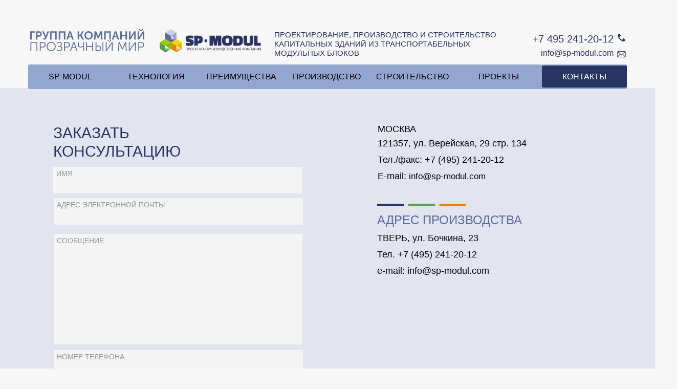

--- FILE ---
content_type: text/html; charset=UTF-8
request_url: https://sp-modul.com/%D0%BA%D0%BE%D0%BD%D1%82%D0%B0%D0%BA%D1%82%D1%8B.html
body_size: 5359
content:
<!DOCTYPE html>
<html class="nojs html css_verticalspacer" lang="ru-RU">
 <head>

  <meta http-equiv="Content-type" content="text/html;charset=UTF-8"/>
  <meta name="generator" content="2018.1.1.386"/>
  
  <script type="text/javascript">
   // Update the 'nojs'/'js' class on the html node
document.documentElement.className = document.documentElement.className.replace(/\bnojs\b/g, 'js');

// Check that all required assets are uploaded and up-to-date
if(typeof Muse == "undefined") window.Muse = {}; window.Muse.assets = {"required":["museutils.js", "museconfig.js", "jquery.musemenu.js", "webpro.js", "jquery.watch.js", "require.js", "________.css"], "outOfDate":[]};
</script>
  
  <link rel="shortcut icon" href="images/favicon.ico?crc=158710054"/>
  <title>КОНТАКТЫ</title>
  <!-- CSS -->
  <link rel="stylesheet" type="text/css" href="css/site_global.css?crc=335857271"/>
  <link rel="stylesheet" type="text/css" href="css/master_______-b.css?crc=126572755"/>
  <link rel="stylesheet" type="text/css" href="css/________.css?crc=230523493" id="pagesheet"/>
  <!-- JS includes -->
  <!--[if lt IE 9]>
  <script src="scripts/html5shiv.js?crc=4241844378" type="text/javascript"></script>
  <![endif]-->
   </head>
 <body>

  <div class="clearfix" id="page"><!-- group -->
   <div class="clearfix" id="u21810"><!-- group -->
    <div class="clearfix" id="u21812"><!-- group -->
     <div class="clearfix" id="u21873"><!-- group -->
      <a class="nonblock nontext clip_frame" id="u21821" href="index.html"><!-- svg --><img class="svg" id="u21822" src="images/gruppa_kompaniy.svg?crc=256505325" width="223" height="43" alt="" data-mu-svgfallback="images/gruppa_kompaniy_poster_.png?crc=302763877"/></a>
      <div class="rounded-corners clearfix" id="u21817-3"><!-- content -->
       <p>&nbsp;</p>
      </div>
      <nav class="MenuBar clearfix" id="menuu21823"><!-- horizontal box -->
       <div class="MenuItemContainer clearfix grpelem" id="u21831"><!-- vertical box -->
        <a class="nonblock nontext MenuItem MenuItemWithSubMenu rounded-corners clearfix colelem" id="u21832" href="index.html"><!-- horizontal box --><div class="MenuItemLabel NoWrap clearfix grpelem" id="u21834-4"><!-- content --><p>SP-MODUL</p></div></a>
       </div>
       <div class="MenuItemContainer clearfix grpelem" id="u21824"><!-- vertical box -->
        <a class="nonblock nontext MenuItem MenuItemWithSubMenu rounded-corners clearfix colelem" id="u21827" href="%d1%82%d0%b5%d1%85%d0%bd%d0%be%d0%bb%d0%be%d0%b3%d0%b8%d1%8f.html"><!-- horizontal box --><div class="MenuItemLabel NoWrap clearfix grpelem" id="u21828-4"><!-- content --><p>ТЕХНОЛОГИЯ</p></div></a>
       </div>
       <div class="MenuItemContainer clearfix grpelem" id="u21859"><!-- vertical box -->
        <a class="nonblock nontext MenuItem MenuItemWithSubMenu rounded-corners clearfix colelem" id="u21860" href="%d0%bf%d1%80%d0%b5%d0%b8%d0%bc%d1%83%d1%89%d0%b5%d1%81%d1%82%d0%b2%d0%b0.html"><!-- horizontal box --><div class="MenuItemLabel NoWrap clearfix grpelem" id="u21863-4"><!-- content --><p>ПРЕИМУЩЕСТВА</p></div></a>
       </div>
       <div class="MenuItemContainer clearfix grpelem" id="u21838"><!-- vertical box -->
        <a class="nonblock nontext MenuItem MenuItemWithSubMenu rounded-corners clearfix colelem" id="u21841" href="%d0%bf%d1%80%d0%be%d0%b8%d0%b7%d0%b2%d0%be%d0%b4%d1%81%d1%82%d0%b2%d0%be.html"><!-- horizontal box --><div class="MenuItemLabel NoWrap clearfix grpelem" id="u21844-4"><!-- content --><p>ПРОИЗВОДСТВО</p></div></a>
       </div>
       <div class="MenuItemContainer clearfix grpelem" id="u21866"><!-- vertical box -->
        <a class="nonblock nontext MenuItem MenuItemWithSubMenu rounded-corners clearfix colelem" id="u21867" href="%d1%81%d1%82%d1%80%d0%be%d0%b8%d1%82%d0%b5%d0%bb%d1%8c%d1%81%d1%82%d0%b2%d0%be.html"><!-- horizontal box --><div class="MenuItemLabel NoWrap clearfix grpelem" id="u21869-4"><!-- content --><p>СТРОИТЕЛЬСТВО</p></div></a>
       </div>
       <div class="MenuItemContainer clearfix grpelem" id="u21845"><!-- vertical box -->
        <a class="nonblock nontext MenuItem MenuItemWithSubMenu rounded-corners clearfix colelem" id="u21846" href="%d0%bf%d1%80%d0%be%d0%b5%d0%ba%d1%82%d1%8b.html"><!-- horizontal box --><div class="MenuItemLabel NoWrap clearfix grpelem" id="u21848-4"><!-- content --><p>ПРОЕКТЫ</p></div></a>
       </div>
       <div class="MenuItemContainer clearfix grpelem" id="u21852"><!-- vertical box -->
        <a class="nonblock nontext MenuItem MenuItemWithSubMenu MuseMenuActive rounded-corners transition clearfix colelem" id="u21853" href="%d0%ba%d0%be%d0%bd%d1%82%d0%b0%d0%ba%d1%82%d1%8b.html"><!-- horizontal box --><div class="MenuItemLabel NoWrap clearfix grpelem" id="u21854-4"><!-- content --><p>КОНТАКТЫ</p></div></a>
       </div>
      </nav>
      <a class="nonblock nontext clip_frame" id="u21819" href="index.html"><!-- svg --><img class="svg" id="u21820" src="images/logo_sp-modul.svg?crc=3822866789" width="198" height="45" alt="" data-mu-svgfallback="images/logo_sp-modul_poster_.png?crc=3879175798"/></a>
      <div class="clearfix" id="u21818-8"><!-- content -->
       <p>Проектирование, производство и строительство</p>
       <p>капитальных зданий из транспортабельных</p>
       <p>модульных блоков</p>
      </div>
      <a class="nonblock nontext clip_frame" id="u21815" href="tel:+74952412012"><!-- svg --><img class="svg" id="u21816" src="images/phone.svg?crc=4074234532" width="15" height="15" alt="" data-mu-svgfallback="images/phone_poster_.png?crc=4114332617"/></a>
      <a class="nonblock nontext clip_frame" id="u21813" href="mailto:zakaz@sp-modul.com"><!-- svg --><img class="svg" id="u21814" src="images/letter.svg?crc=492226848" width="17" height="12" alt="" data-mu-svgfallback="images/letter_poster_.png?crc=4099966034"/></a>
     </div>
    </div>
    <a class="nonblock nontext clearfix" id="u21811-4" href="tel:+74952412012"><!-- content --><p>+7 495 241-20-12</p></a>
    <a class="nonblock nontext clearfix" id="u21874-4" href="mailto:zakaz@sp-modul.com"><!-- content --><p>info@sp-modul.com</p></a>
   </div>
   <div class="clearfix grpelem" id="pu20829"><!-- group -->
    <div class="grpelem" id="u20829"><!-- custom html -->
     <!-- Yandex.Metrika counter -->
<script type="text/javascript" >
   (function(m,e,t,r,i,k,a){m[i]=m[i]||function(){(m[i].a=m[i].a||[]).push(arguments)};
   m[i].l=1*new Date();k=e.createElement(t),a=e.getElementsByTagName(t)[0],k.async=1,k.src=r,a.parentNode.insertBefore(k,a)})
   (window, document, "script", "https://mc.yandex.ru/metrika/tag.js", "ym");

   ym(91188050, "init", {
        clickmap:true,
        trackLinks:true,
        accurateTrackBounce:true,
        webvisor:true,
        ecommerce:"dataLayer"
   });
</script>
<noscript><div><img src="https://mc.yandex.ru/watch/69257515" style="position:absolute; left:-9999px;" alt="" /></div></noscript>
<!-- /Yandex.Metrika counter -->

    </div>
    <div class="clearfix grpelem" id="u3401"><!-- group -->
     <div class="clearfix grpelem" id="pzakazat_konsultatsiyu"><!-- column -->
      <a class="anchor_item colelem" id="zakazat_konsultatsiyu"></a>
      <div class="clearfix colelem" id="u3402-4"><!-- content -->
       <p>ЗАКАЗАТЬ КОНСУЛЬТАЦИЮ</p>
      </div>
      <form class="form-grp clearfix colelem" id="widgetu3405" method="post" enctype="multipart/form-data" action="scripts/form-u3405.php"><!-- none box -->
       <div class="fld-grp clearfix grpelem" id="widgetu3412" data-required="true"><!-- none box -->
        <span class="fld-input NoWrap actAsDiv clearfix grpelem" id="u3414-4"><!-- content --><input class="wrapped-input" type="text" spellcheck="false" id="widgetu3412_input" name="custom_U3412" tabindex="1"/><label class="wrapped-input fld-prompt" id="widgetu3412_prompt" for="widgetu3412_input"><span class="actAsPara">имя</span></label></span>
       </div>
       <div class="fld-grp clearfix grpelem" id="widgetu3407" data-required="true" data-type="email"><!-- none box -->
        <span class="fld-input NoWrap actAsDiv clearfix grpelem" id="u3410-4"><!-- content --><input class="wrapped-input" type="email" spellcheck="false" id="widgetu3407_input" name="Email" tabindex="2"/><label class="wrapped-input fld-prompt" id="widgetu3407_prompt" for="widgetu3407_input"><span class="actAsPara">адрес электронной почты</span></label></span>
       </div>
       <div class="clearfix grpelem" id="u3416-4"><!-- content -->
        <p>Отправка формы…</p>
       </div>
       <div class="clearfix grpelem" id="u3417-4"><!-- content -->
        <p>На сервере произошла ошибка.</p>
       </div>
       <div class="clearfix grpelem" id="u3411-6"><!-- content -->
        <p>Спасибо за проявленный интерес. <br/>Ваш запрос будет обработан в ближайшее время.</p>
       </div>
       <button class="submit-btn NoWrap rounded-corners clearfix grpelem" id="u3406-4" type="submit" value="Отправить" tabindex="5"><!-- content -->
        <div style="margin-top:-27px;height:27px;">
         <p>Отправить</p>
        </div>
       </button>
       <div class="fld-grp clearfix grpelem" id="widgetu3418" data-required="false"><!-- none box -->
        <span class="fld-textarea actAsDiv clearfix grpelem" id="u3420-4"><!-- content --><textarea class="wrapped-input" id="widgetu3418_input" name="custom_U3418" tabindex="3"></textarea><label class="wrapped-input fld-prompt" id="widgetu3418_prompt" for="widgetu3418_input"><span class="actAsPara">сообщение</span></label></span>
       </div>
       <div class="fld-grp clearfix grpelem" id="widgetu3422" data-required="true"><!-- none box -->
        <span class="fld-input NoWrap actAsDiv clearfix grpelem" id="u3423-4"><!-- content --><input class="wrapped-input" type="tel" spellcheck="false" id="widgetu3422_input" name="custom_U3422" tabindex="4"/><label class="wrapped-input fld-prompt" id="widgetu3422_prompt" for="widgetu3422_input"><span class="actAsPara">номер телефона</span></label></span>
       </div>
      </form>
     </div>
     <div class="clearfix grpelem" id="pu3403-11"><!-- column -->
      <div class="clearfix colelem" id="u3403-11"><!-- content -->
       <p id="u3403-2">Москва</p>
       <p id="u3403-4">121357, ул. Верейская, 29 стр. 134</p>
       <p id="u3403-6">Тел./факс: +7 (495) 241-20-12</p>
       <p id="u3403-9"><span id="u3403-7">E-mail: </span><span id="u3403-8">info@sp-mоdul.com</span></p>
      </div>
      <div class="clip_frame colelem" id="u4666"><!-- svg -->
       <img class="svg" id="u4667" src="images/3-color_line.svg?crc=4200792062" width="174" height="4" alt="" data-mu-svgfallback="images/3-color_line_poster_.png?crc=495451603"/>
      </div>
      <div class="clearfix colelem" id="u3508-11"><!-- content -->
       <p id="u3508-2">АДРЕС ПРОИЗВОДСТВА</p>
       <p id="u3508-4">ТВЕРЬ, ул. Бочкина, 23</p>
       <p id="u3508-6">Тел. +7 (495) 241-20-12</p>
       <p id="u3508-8">e-mail: info@sp-modul.com</p>
       <p id="u3508-9">&nbsp;</p>
      </div>
      <div class="colelem" id="u26047"><!-- custom html -->
       <script type="text/javascript" charset="utf-8" async src="https://api-maps.yandex.ru/services/constructor/1.0/js/?um=constructor%3A15540f4df133900d65c76f9a77ba490fd94802e5b9de80ff862e9ed413eba204&amp;width=581&amp;height=270&amp;lang=ru_RU&amp;scroll=true"></script>
      </div>
     </div>
    </div>
   </div>
   <div class="verticalspacer" data-offset-top="1194" data-content-above-spacer="1193" data-content-below-spacer="61"></div>
   <div class="clearfix grpelem" id="u3000"><!-- group -->
    <div class="clearfix grpelem" id="u3002-4"><!-- content -->
     <p>+7 (495) 241 20 12</p>
    </div>
    <div class="clearfix grpelem" id="u3003-4"><!-- content -->
     <p>info@sp-modul.com</p>
    </div>
    <div class="clearfix grpelem" id="u3001-6"><!-- content -->
     <p>Группа компаний “Прозрачный мир”</p>
     <p>2022</p>
    </div>
   </div>
  </div>
  <!-- Other scripts -->
  <script type="text/javascript">
   // Decide whether to suppress missing file error or not based on preference setting
var suppressMissingFileError = false
</script>
  <script type="text/javascript">
   window.Muse.assets.check=function(c){if(!window.Muse.assets.checked){window.Muse.assets.checked=!0;var b={},d=function(a,b){if(window.getComputedStyle){var c=window.getComputedStyle(a,null);return c&&c.getPropertyValue(b)||c&&c[b]||""}if(document.documentElement.currentStyle)return(c=a.currentStyle)&&c[b]||a.style&&a.style[b]||"";return""},a=function(a){if(a.match(/^rgb/))return a=a.replace(/\s+/g,"").match(/([\d\,]+)/gi)[0].split(","),(parseInt(a[0])<<16)+(parseInt(a[1])<<8)+parseInt(a[2]);if(a.match(/^\#/))return parseInt(a.substr(1),
16);return 0},f=function(f){for(var g=document.getElementsByTagName("link"),j=0;j<g.length;j++)if("text/css"==g[j].type){var l=(g[j].href||"").match(/\/?css\/([\w\-]+\.css)\?crc=(\d+)/);if(!l||!l[1]||!l[2])break;b[l[1]]=l[2]}g=document.createElement("div");g.className="version";g.style.cssText="display:none; width:1px; height:1px;";document.getElementsByTagName("body")[0].appendChild(g);for(j=0;j<Muse.assets.required.length;){var l=Muse.assets.required[j],k=l.match(/([\w\-\.]+)\.(\w+)$/),i=k&&k[1]?
k[1]:null,k=k&&k[2]?k[2]:null;switch(k.toLowerCase()){case "css":i=i.replace(/\W/gi,"_").replace(/^([^a-z])/gi,"_$1");g.className+=" "+i;i=a(d(g,"color"));k=a(d(g,"backgroundColor"));i!=0||k!=0?(Muse.assets.required.splice(j,1),"undefined"!=typeof b[l]&&(i!=b[l]>>>24||k!=(b[l]&16777215))&&Muse.assets.outOfDate.push(l)):j++;g.className="version";break;case "js":j++;break;default:throw Error("Unsupported file type: "+k);}}c?c().jquery!="1.8.3"&&Muse.assets.outOfDate.push("jquery-1.8.3.min.js"):Muse.assets.required.push("jquery-1.8.3.min.js");
g.parentNode.removeChild(g);if(Muse.assets.outOfDate.length||Muse.assets.required.length)g="Некоторые файлы на сервере могут отсутствовать или быть некорректными. Очистите кэш-память браузера и повторите попытку. Если проблему не удается устранить, свяжитесь с разработчиками сайта.",f&&Muse.assets.outOfDate.length&&(g+="\nOut of date: "+Muse.assets.outOfDate.join(",")),f&&Muse.assets.required.length&&(g+="\nMissing: "+Muse.assets.required.join(",")),suppressMissingFileError?(g+="\nUse SuppressMissingFileError key in AppPrefs.xml to show missing file error pop up.",console.log(g)):alert(g)};location&&location.search&&location.search.match&&location.search.match(/muse_debug/gi)?
setTimeout(function(){f(!0)},5E3):f()}};
var muse_init=function(){require.config({baseUrl:""});require(["jquery","museutils","whatinput","jquery.musemenu","webpro","jquery.watch"],function(c){var $ = c;$(document).ready(function(){try{
window.Muse.assets.check($);/* body */
Muse.Utils.transformMarkupToFixBrowserProblemsPreInit();/* body */
Muse.Utils.prepHyperlinks(true);/* body */
Muse.Utils.makeButtonsVisibleAfterSettingMinWidth();/* body */
Muse.Utils.initWidget('.MenuBar', ['#bp_infinity'], function(elem) { return $(elem).museMenu(); });/* unifiedNavBar */
Muse.Utils.initWidget('#widgetu3405', ['#bp_infinity'], function(elem) { return new WebPro.Widget.Form(elem, {validationEvent:'submit',errorStateSensitivity:'high',fieldWrapperClass:'fld-grp',formSubmittedClass:'frm-sub-st',formErrorClass:'frm-subm-err-st',formDeliveredClass:'frm-subm-ok-st',notEmptyClass:'non-empty-st',focusClass:'focus-st',invalidClass:'fld-err-st',requiredClass:'fld-err-st',ajaxSubmit:true}); });/* #widgetu3405 */
Muse.Utils.fullPage('#page');/* 100% height page */
Muse.Utils.showWidgetsWhenReady();/* body */
Muse.Utils.transformMarkupToFixBrowserProblems();/* body */
}catch(b){if(b&&"function"==typeof b.notify?b.notify():Muse.Assert.fail("Error calling selector function: "+b),false)throw b;}})})};

</script>
  <!-- RequireJS script -->
  <script src="scripts/require.js?crc=4177726516" type="text/javascript" async data-main="scripts/museconfig.js?crc=3936894949" onload="if (requirejs) requirejs.onError = function(requireType, requireModule) { if (requireType && requireType.toString && requireType.toString().indexOf && 0 <= requireType.toString().indexOf('#scripterror')) window.Muse.assets.check(); }" onerror="window.Muse.assets.check();"></script>
   </body>
</html>


--- FILE ---
content_type: text/css
request_url: https://sp-modul.com/css/master_______-b.css?crc=126572755
body_size: 262
content:
#u20829{border-width:0px;border-color:transparent;background-color:transparent;}#u3000{background-color:#596D9F;border-radius:3px 3px 0px 0px ;}#u3002-4,#u3003-4{background-color:transparent;font-size:17px;line-height:20px;}#u3001-6{background-color:transparent;color:#93A6D0;text-transform:uppercase;font-size:16px;text-align:right;line-height:19px;}

--- FILE ---
content_type: text/css
request_url: https://sp-modul.com/css/________.css?crc=230523493
body_size: 2729
content:
.version._________{color:#00000D;background-color:#BD8265;}#muse_css_mq{background-color:#FFFFFF;}#page{z-index:1;width:1170px;min-height:500px;background-image:none;border-width:0px;border-color:#000000;background-color:transparent;margin-left:auto;margin-right:auto;}#u21810{z-index:87;width:1369px;border-width:0px;border-color:transparent;background-color:transparent;padding-bottom:172px;position:fixed;top:0px;left:50%;margin-left:-684px;}#u21812{z-index:88;width:1369px;border-width:0px;border-color:transparent;background-color:transparent;padding-bottom:172px;position:fixed;top:0px;left:50%;margin-left:-684px;}#u21873{z-index:89;width:1369px;background-color:#F7F7F7;padding-bottom:172px;position:fixed;top:0px;left:50%;margin-left:-684px;}#u21821{z-index:93;width:226px;background-color:transparent;position:fixed;top:57px;left:50%;margin-left:-581px;}#u21822{z-index:94;display:block;}#u21817-3{z-index:90;width:1170px;min-height:48px;background-color:#93A6D0;border-radius:3px;position:fixed;top:126px;left:50%;margin-left:-585px;}#menuu21823{z-index:109;width:1170px;height:43px;border-width:0px;border-color:transparent;background-color:transparent;position:fixed;top:128px;left:50%;margin-left:-585px;}#u21831{width:165px;min-height:43px;background-color:transparent;position:relative;margin-right:-10000px;}#u21832{width:165px;background-color:#93A6D0;border-radius:3px;padding-bottom:24px;position:relative;}#u21834-4{width:165px;min-height:19px;border-width:0px;border-color:transparent;background-color:transparent;color:#000000;text-align:center;font-size:16px;line-height:19px;position:relative;margin-right:-10000px;top:12px;}#u21832:hover #u21834-4{padding-top:0px;padding-bottom:0px;min-height:19px;width:165px;margin:0px -10000px 0px 0px;}#u21832:hover #u21834-4 p{color:#FFFFFF;visibility:inherit;}#u21824{width:165px;min-height:43px;background-color:transparent;position:relative;margin-right:-10000px;left:167px;}#u21827{width:165px;background-color:#93A6D0;border-radius:3px;padding-bottom:24px;position:relative;}#u21828-4{width:165px;min-height:19px;border-width:0px;border-color:transparent;background-color:transparent;color:#000000;text-align:center;font-size:16px;line-height:19px;position:relative;margin-right:-10000px;top:12px;}#u21832.MuseMenuActive #u21834-4,#u21827:hover #u21828-4{padding-top:0px;padding-bottom:0px;min-height:19px;width:165px;margin:0px -10000px 0px 0px;}#u21827:hover #u21828-4 p{color:#FFFFFF;visibility:inherit;}#u21859{width:165px;min-height:43px;background-color:transparent;position:relative;margin-right:-10000px;left:334px;}#u21860{width:165px;background-color:#93A6D0;border-radius:3px;padding-bottom:24px;position:relative;}#u21863-4{width:165px;min-height:19px;border-width:0px;border-color:transparent;background-color:transparent;color:#000000;text-align:center;font-size:16px;line-height:19px;position:relative;margin-right:-10000px;top:12px;}#u21827.MuseMenuActive #u21828-4,#u21860:hover #u21863-4{padding-top:0px;padding-bottom:0px;min-height:19px;width:165px;margin:0px -10000px 0px 0px;}#u21860:hover #u21863-4 p{color:#FFFFFF;visibility:inherit;}#u21838{width:165px;min-height:43px;background-color:transparent;position:relative;margin-right:-10000px;left:501px;}#u21841{width:165px;background-color:#93A6D0;border-radius:3px;padding-bottom:24px;position:relative;}#u21832:hover,#u21827:hover,#u21860:hover,#u21841:hover{background-color:#596D9F;width:165px;min-height:0px;margin:0px;}#u21844-4{width:165px;min-height:19px;border-width:0px;border-color:transparent;background-color:transparent;color:#000000;text-align:center;font-size:16px;line-height:19px;position:relative;margin-right:-10000px;top:12px;}#u21860.MuseMenuActive #u21863-4,#u21841:hover #u21844-4{padding-top:0px;padding-bottom:0px;min-height:19px;width:165px;margin:0px -10000px 0px 0px;}#u21841.MuseMenuActive #u21844-4{padding-top:0px;padding-bottom:0px;min-height:19px;width:165px;margin:0px -10000px 0px 0px;}#u21841:hover #u21844-4 p{color:#FFFFFF;visibility:inherit;}#u21866{width:166px;min-height:43px;background-color:transparent;position:relative;margin-right:-10000px;left:668px;}#u21867{width:166px;background-color:#93A6D0;border-radius:3px;padding-bottom:24px;position:relative;}#u21869-4{width:166px;min-height:19px;border-width:0px;border-color:transparent;background-color:transparent;color:#000000;text-align:center;font-size:16px;line-height:19px;position:relative;margin-right:-10000px;top:12px;}#u21867:hover #u21869-4{padding-top:0px;padding-bottom:0px;min-height:19px;width:166px;margin:0px -10000px 0px 0px;}#u21867:hover #u21869-4 p{color:#FFFFFF;visibility:inherit;}#u21845{width:166px;min-height:43px;background-color:transparent;position:relative;margin-right:-10000px;left:836px;}#u21846{width:166px;background-color:#93A6D0;border-radius:3px;padding-bottom:24px;position:relative;}#u21867:hover,#u21846:hover{background-color:#596D9F;width:166px;min-height:0px;margin:0px;}#u21848-4{width:166px;min-height:19px;border-width:0px;border-color:transparent;background-color:transparent;color:#000000;text-align:center;font-size:16px;line-height:19px;position:relative;margin-right:-10000px;top:12px;}#u21867.MuseMenuActive #u21869-4,#u21846:hover #u21848-4{padding-top:0px;padding-bottom:0px;min-height:19px;width:166px;margin:0px -10000px 0px 0px;}#u21846:hover #u21848-4 p{color:#FFFFFF;visibility:inherit;}#u21852{width:166px;min-height:43px;background-color:transparent;position:relative;margin-right:-10000px;left:1004px;}#u21853{width:166px;-webkit-transition-duration:0s;-webkit-transition-delay:0s;transition-duration:0s;transition-delay:0s;background-image:url("../images/blank.gif?crc=4208392903");background-color:#93A6D0;border-radius:3px;padding-bottom:24px;position:relative;}#u21853.MuseMenuActive{-webkit-transition-duration:1s;-webkit-transition-delay:0s;-webkit-transition-timing-function:ease;transition-duration:1s;transition-delay:0s;transition-timing-function:ease;background-color:#2A3463;border-radius:3px;width:166px;min-height:0px;margin:0px;}#u21854-4{width:166px;min-height:19px;border-width:0px;border-color:transparent;background-color:transparent;color:#000000;text-align:center;font-size:16px;line-height:19px;position:relative;margin-right:-10000px;top:12px;left:0px;}#u21846.MuseMenuActive #u21848-4,#u21853:hover #u21854-4{padding-top:0px;padding-bottom:0px;min-height:19px;width:166px;margin:0px -10000px 0px 0px;}#u21853.MuseMenuActive #u21854-4{padding-top:0px;padding-bottom:0px;min-height:19px;width:166px;margin:0px -10000px 0px 0px;}#u21853:hover #u21854-4 p{color:#FFFFFF;visibility:inherit;}#u21832.MuseMenuActive #u21834-4 p,#u21827.MuseMenuActive #u21828-4 p,#u21860.MuseMenuActive #u21863-4 p,#u21841.MuseMenuActive #u21844-4 p,#u21867.MuseMenuActive #u21869-4 p,#u21846.MuseMenuActive #u21848-4 p,#u21853.MuseMenuActive #u21854-4 p{color:#FFFFFF;visibility:inherit;font-size:16px;}.MenuItem{cursor:pointer;}#u21819{z-index:95;width:199px;background-color:transparent;position:fixed;top:57px;left:50%;margin-left:-328px;}#u21820{z-index:96;display:block;}#u21818-8{z-index:97;width:460px;min-height:45px;background-color:transparent;text-transform:uppercase;color:#2A3463;font-size:15px;letter-spacing:0px;line-height:18px;font-family:Arial, Helvetica Neue, Helvetica, sans-serif;position:fixed;top:59px;left:50%;margin-left:-104px;}#u21815{z-index:107;width:15px;background-color:transparent;position:fixed;top:66px;left:50%;margin-left:567px;}#u21816{z-index:108;display:block;}#u21813{z-index:105;width:17px;background-color:transparent;position:fixed;top:100px;left:50%;margin-left:566px;}#u21814{z-index:106;display:block;}#u21811-4{z-index:152;width:214px;min-height:14px;background-color:transparent;color:#2A3463;text-align:right;font-size:20px;line-height:28px;position:fixed;top:62px;left:50%;margin-left:345px;}#u21874-4{z-index:156;width:214px;min-height:14px;background-color:transparent;color:#2A3463;text-align:right;font-size:16px;line-height:22px;position:fixed;top:93px;left:50%;margin-left:345px;}#pu20829{z-index:17;width:0.01px;margin-right:-10000px;margin-top:159px;margin-left:-100px;}#u20829{z-index:17;width:200px;min-height:100px;position:relative;margin-right:-10000px;left:1060px;}#u3401{z-index:18;width:1368px;background-color:#E2E4F0;padding-bottom:339px;position:relative;margin-right:-10000px;margin-top:13px;}#pzakazat_konsultatsiyu{z-index:86;width:0.01px;padding-bottom:0px;margin-right:-10000px;margin-top:8px;margin-left:149px;}#zakazat_konsultatsiyu{margin-left:398px;position:relative;}#u3402-4{z-index:19;width:365px;min-height:40px;background-color:transparent;text-transform:uppercase;color:#2A3463;text-align:left;font-size:30px;line-height:36px;margin-top:44px;position:relative;}#widgetu3405{z-index:45;width:0.01px;height:529px;margin-top:12px;position:relative;}#widgetu3412{z-index:46;width:487px;height:52px;border-width:0px;border-color:transparent;background-color:transparent;position:relative;margin-right:-10000px;}#widgetu3412.fld-err-st{background-color:transparent;border-radius:0px;width:487px;height:52px;min-height:0px;margin:0px -10000px 0px 0px;}#u3414-4{z-index:47;width:475px;height:40px;border-color:#B5B5B5;background-color:#F4F4F4;padding:6px;text-transform:uppercase;color:#959595;line-height:14px;position:relative;margin-right:-10000px;}#widgetu3412.non-empty-st #u3414-4{border-color:#666666;background-color:#FFFFFF;}#widgetu3412:hover #u3414-4{border-color:#666666;background-color:#FFFFFF;padding-top:6px;padding-bottom:6px;min-height:0px;width:475px;height:40px;margin:0px -10000px 0px 0px;}#widgetu3412.focus-st #u3414-4{border-color:#666666;background-color:#FFFFFF;padding-top:6px;padding-bottom:6px;min-height:0px;width:475px;height:40px;margin:0px -10000px 0px 0px;}#widgetu3412.non-empty-st #u3414-4 *{color:#666666;font-style:normal;}#widgetu3412:hover #u3414-4 *{color:#666666;font-style:normal;}#widgetu3412.focus-st #u3414-4 *{color:#666666;font-style:normal;}#widgetu3407{z-index:51;width:487px;height:52px;border-width:0px;border-color:transparent;background-color:transparent;position:relative;margin-right:-10000px;margin-top:61px;left:1px;}#widgetu3407.fld-err-st{background-color:transparent;border-radius:0px;width:487px;height:52px;min-height:0px;margin:61px -10000px 0px 0px;}#u3410-4{z-index:52;width:475px;height:40px;border-color:#B5B5B5;background-color:#F4F4F4;padding:6px;text-transform:uppercase;color:#959595;font-size:14px;line-height:14px;position:relative;margin-right:-10000px;}#widgetu3407.non-empty-st #u3410-4{border-color:#666666;background-color:#FFFFFF;}#widgetu3407:hover #u3410-4{border-color:#666666;background-color:#FFFFFF;padding-top:6px;padding-bottom:6px;min-height:0px;width:475px;height:40px;margin:0px -10000px 0px 0px;}#widgetu3407.focus-st #u3410-4{border-color:#666666;background-color:#FFFFFF;padding-top:6px;padding-bottom:6px;min-height:0px;width:475px;height:40px;margin:0px -10000px 0px 0px;}#widgetu3407.non-empty-st #u3410-4 *{color:#666666;font-style:normal;}#widgetu3407:hover #u3410-4 *{color:#666666;font-style:normal;}#widgetu3407.focus-st #u3410-4 *{color:#666666;font-style:normal;}#widgetu3407_input{position:absolute;width:475px;height:40px;color:#959595;font-size:14px;padding:6px;min-height:0px;}#widgetu3407_prompt{width:475px;height:40px;color:#959595;font-size:14px;padding:6px;overflow:hidden;position:absolute;}#u3416-4{z-index:56;width:486px;height:27px;background-color:transparent;opacity:0;-ms-filter:"progid:DXImageTransform.Microsoft.Alpha(Opacity=0)";filter:alpha(opacity=0);padding-top:4px;font-size:12px;line-height:14px;font-family:Palatino, Palatino Linotype, Georgia, Times, Times New Roman, serif;position:relative;margin-right:-10000px;margin-top:498px;left:1px;}#widgetu3405.frm-sub-st #u3416-4 p{color:#999999;line-height:1;font-size:14px;font-family:Helvetica, Helvetica Neue, Arial, sans-serif;font-style:italic;}#u3417-4{z-index:60;width:486px;height:27px;background-color:transparent;opacity:0;-ms-filter:"progid:DXImageTransform.Microsoft.Alpha(Opacity=0)";filter:alpha(opacity=0);padding-top:4px;color:#FF0000;font-size:12px;line-height:14px;font-family:Palatino, Palatino Linotype, Georgia, Times, Times New Roman, serif;position:relative;margin-right:-10000px;margin-top:498px;left:1px;}#widgetu3405.frm-subm-err-st #u3417-4 p{color:#D7244C;line-height:1;font-size:14px;font-family:Helvetica, Helvetica Neue, Arial, sans-serif;font-style:italic;}#u3411-6{z-index:64;width:486px;height:27px;background-color:transparent;opacity:0;-ms-filter:"progid:DXImageTransform.Microsoft.Alpha(Opacity=0)";filter:alpha(opacity=0);padding-top:4px;color:#00FF00;font-size:12px;line-height:12px;font-family:Palatino, Palatino Linotype, Georgia, Times, Times New Roman, serif;position:relative;margin-right:-10000px;margin-top:498px;left:1px;}#widgetu3405.frm-sub-st #u3416-4,#widgetu3405.frm-subm-err-st #u3417-4,#widgetu3405.frm-subm-ok-st #u3411-6{opacity:1;-ms-filter:"progid:DXImageTransform.Microsoft.Alpha(Opacity=100)";filter:alpha(opacity=100);min-height:4px;}#widgetu3405.frm-subm-ok-st #u3411-6 p{color:#999999;font-size:14px;font-family:Helvetica, Helvetica Neue, Arial, sans-serif;font-style:italic;}#u3406-4{width:488px;height:53px;border-color:#666666;background-color:#596D9F;border-radius:3px;text-transform:uppercase;color:#FFFFFF;text-align:center;font-size:20px;line-height:42px;position:relative;margin-right:-10000px;margin-top:421px;padding:7px 0px 0px;}#u3406-4:hover{border-color:#141414;background-color:#93A6D0;padding-top:7px;padding-bottom:0px;min-height:0px;width:488px;height:53px;margin:421px -10000px 0px 0px;}#u3406-4:active{border-color:#141414;background-color:#93A6D0;padding-top:7px;padding-bottom:0px;min-height:0px;width:488px;height:53px;margin:421px -10000px 0px 0px;}#widgetu3418{z-index:74;width:486px;height:216px;border-width:0px;border-color:transparent;background-color:transparent;position:relative;margin-right:-10000px;margin-top:131px;left:1px;}#widgetu3418.fld-err-st{background-color:transparent;border-radius:0px;width:486px;height:216px;min-height:0px;margin:131px -10000px 0px 0px;}#u3420-4{z-index:75;width:474px;height:204px;border-color:#B5B5B5;background-color:#F4F4F4;padding:6px;text-transform:uppercase;color:#959595;line-height:14px;position:relative;margin-right:-10000px;}#widgetu3418.non-empty-st #u3420-4{border-color:#666666;background-color:#FFFFFF;}#widgetu3418:hover #u3420-4{border-color:#666666;background-color:#FFFFFF;padding-top:6px;padding-bottom:6px;min-height:0px;width:474px;height:204px;margin:0px -10000px 0px 0px;}#widgetu3418.focus-st #u3420-4{border-color:#666666;background-color:#FFFFFF;padding-top:6px;padding-bottom:6px;min-height:0px;width:474px;height:204px;margin:0px -10000px 0px 0px;}#widgetu3418.fld-err-st #u3420-4{border-color:#D7244C;background-color:#FFFFFF;padding-top:6px;padding-bottom:6px;min-height:0px;width:474px;height:204px;margin:0px -10000px 0px 0px;}#widgetu3418.non-empty-st #u3420-4 *{color:#666666;font-style:normal;}#widgetu3418:hover #u3420-4 *{color:#666666;font-style:normal;}#widgetu3418.focus-st #u3420-4 *{color:#666666;font-style:normal;}#widgetu3418_input{position:absolute;width:474px;height:204px;color:#959595;padding:6px;min-height:0px;}#widgetu3418_prompt{width:474px;height:204px;color:#959595;padding:6px;overflow:hidden;position:absolute;}#widgetu3422{z-index:79;width:487px;height:52px;border-width:0px;border-color:transparent;background-color:transparent;position:relative;margin-right:-10000px;margin-top:358px;left:1px;}#widgetu3422.fld-err-st{background-color:transparent;border-radius:0px;width:487px;height:52px;min-height:0px;margin:358px -10000px 0px 0px;}#u3423-4{z-index:80;width:475px;height:40px;border-color:#B5B5B5;background-color:#F4F4F4;padding:6px;text-transform:uppercase;color:#959595;line-height:14px;position:relative;margin-right:-10000px;}#widgetu3422.non-empty-st #u3423-4{border-color:#666666;background-color:#FFFFFF;}#widgetu3422:hover #u3423-4{border-color:#666666;background-color:#FFFFFF;padding-top:6px;padding-bottom:6px;min-height:0px;width:475px;height:40px;margin:0px -10000px 0px 0px;}#widgetu3422.focus-st #u3423-4{border-color:#666666;background-color:#FFFFFF;padding-top:6px;padding-bottom:6px;min-height:0px;width:475px;height:40px;margin:0px -10000px 0px 0px;}#widgetu3412.fld-err-st #u3414-4,#widgetu3407.fld-err-st #u3410-4,#widgetu3422.fld-err-st #u3423-4{border-color:#D7244C;background-color:#FFFFFF;padding-top:6px;padding-bottom:6px;min-height:0px;width:475px;height:40px;margin:0px -10000px 0px 0px;}#widgetu3422.non-empty-st #u3423-4 *{color:#666666;font-style:normal;}#widgetu3422:hover #u3423-4 *{color:#666666;font-style:normal;}#widgetu3422.focus-st #u3423-4 *{color:#666666;font-style:normal;}#widgetu3412.fld-err-st #u3414-4 *,#widgetu3407.fld-err-st #u3410-4 *,#widgetu3418.fld-err-st #u3420-4 *,#widgetu3422.fld-err-st #u3423-4 *{color:#D7244C;font-style:italic;}#widgetu3412_input,#widgetu3422_input{position:absolute;width:475px;height:40px;color:#959595;padding:6px;min-height:0px;}#widgetu3412_prompt,#widgetu3422_prompt{width:475px;height:40px;color:#959595;padding:6px;overflow:hidden;position:absolute;}#widgetu3412:hover #widgetu3412_input,#widgetu3412.focus-st #widgetu3412_input,#widgetu3412.fld-err-st #widgetu3412_input,#widgetu3412:hover #widgetu3412_prompt,#widgetu3412.focus-st #widgetu3412_prompt,#widgetu3412.fld-err-st #widgetu3412_prompt,#widgetu3407:hover #widgetu3407_input,#widgetu3407.focus-st #widgetu3407_input,#widgetu3407.fld-err-st #widgetu3407_input,#widgetu3407:hover #widgetu3407_prompt,#widgetu3407.focus-st #widgetu3407_prompt,#widgetu3407.fld-err-st #widgetu3407_prompt,#widgetu3418:hover #widgetu3418_input,#widgetu3418.focus-st #widgetu3418_input,#widgetu3418.fld-err-st #widgetu3418_input,#widgetu3418:hover #widgetu3418_prompt,#widgetu3418.focus-st #widgetu3418_prompt,#widgetu3418.fld-err-st #widgetu3418_prompt,#widgetu3422:hover #widgetu3422_input,#widgetu3422.focus-st #widgetu3422_input,#widgetu3422.fld-err-st #widgetu3422_input,#widgetu3422:hover #widgetu3422_prompt,#widgetu3422.focus-st #widgetu3422_prompt,#widgetu3422.fld-err-st #widgetu3422_prompt{padding-top:6px;padding-bottom:6px;}#widgetu3412.non-empty-st #widgetu3412_prompt,#widgetu3407.non-empty-st #widgetu3407_prompt,#widgetu3418.non-empty-st #widgetu3418_prompt,#widgetu3422.non-empty-st #widgetu3422_prompt{visibility:hidden;}#pu3403-11{z-index:23;width:0.01px;padding-bottom:0px;margin-right:-10000px;margin-top:69px;margin-left:687px;}#u3403-11{z-index:23;width:390px;min-height:157px;background-color:transparent;text-align:justify;font-size:18px;line-height:23px;margin-left:96px;position:relative;}#u3403-2{text-transform:uppercase;}#u3403-4{padding-top:5px;}#u3403-6{padding-top:9px;}#u3403-9{padding-top:9px;line-height:0px;}#u3403-7{line-height:23px;}#u3403-8{font-size:17px;line-height:22px;}#u4666{z-index:84;width:174px;background-color:transparent;margin-left:95px;position:relative;}#u4667{z-index:85;display:block;}#u3508-11{z-index:34;width:344px;min-height:121px;background-color:transparent;text-align:justify;margin-left:95px;margin-top:12px;position:relative;}#u3508-2{font-size:24px;text-transform:uppercase;line-height:31px;color:#596D9F;}#u3508-4,#u3508-6,#u3508-8{font-size:18px;line-height:23px;padding-top:9px;}#u3508-9{font-size:16px;line-height:20px;}#u26047{z-index:160;width:581px;min-height:270px;border-width:0px;border-color:transparent;background-color:transparent;margin-top:24px;position:relative;}.css_verticalspacer .verticalspacer{height:calc(100vh - 1254px);}#u3000{z-index:2;width:1170px;padding-bottom:5px;position:relative;margin-right:-10000px;}#u3002-4{z-index:9;width:166px;min-height:48px;position:relative;margin-right:-10000px;margin-top:9px;left:49px;}#u3003-4{z-index:13;width:177px;min-height:31px;position:relative;margin-right:-10000px;margin-top:9px;left:244px;}#u3001-6{z-index:3;width:389px;min-height:34px;position:relative;margin-right:-10000px;margin-top:9px;left:732px;}.html{background-color:#F7F7F7;}body{position:relative;min-width:1170px;}.verticalspacer{min-height:1px;}

--- FILE ---
content_type: image/svg+xml
request_url: https://sp-modul.com/images/gruppa_kompaniy.svg?crc=256505325
body_size: 2126
content:
<svg id="Слой_1" data-name="Слой 1" xmlns="http://www.w3.org/2000/svg" viewBox="0 0 292 56.174">
  <defs>
    <style>
      .cls-1 {
        fill: #596d9f;
      }
    </style>
  </defs>
  <title>gruppa_kompaniy</title>
  <g>
    <path class="cls-1" d="M750.806,506.6v-9.869h5.407c3.029,0,5.016,1.792,5.016,4.886,0,3.127-1.987,4.983-5.049,4.983Zm-2.247,11.009h2.247V508.62h5.668a6.7,6.7,0,0,0,7.067-7c0-4.234-3-6.905-7.067-6.905h-7.915Zm-24.134,0h2.182l11.66-16.481c.782-1.14,1.922-3.094,1.922-3.094h.065s-.2,1.889-.2,3.094v16.481h2.248v-22.9h-2.183l-11.6,16.416c-.781,1.139-1.986,3.159-1.986,3.159h-.066s.2-1.889.2-3.094V494.712h-2.247Zm-27.978,0h2.247l1.27-16.025c.1-1.237.066-3.257.066-3.257h.065s.716,2.117,1.237,3.257l5.374,11.758h2.085l5.407-11.758c.521-1.172,1.205-3.191,1.205-3.191h.065s-.033,1.954.065,3.191l1.27,16.025h2.248l-1.824-22.9h-2.313l-6.025,13.452c-.521,1.172-1.108,2.8-1.108,2.8h-.065s-.586-1.629-1.107-2.8l-6.026-13.452h-2.312Zm-31.072,0h2.182l11.66-16.481c.782-1.14,1.922-3.094,1.922-3.094h.065s-.2,1.889-.2,3.094v16.481h2.247v-22.9h-2.182l-11.6,16.416c-.782,1.139-1.987,3.159-1.987,3.159h-.065s.2-1.889.2-3.094V494.712h-2.247Zm9.022-23.972c2.215,0,4.3-1.4,4.3-3.843v-.554h-1.889v.456a2.272,2.272,0,0,1-2.41,2.28,2.221,2.221,0,0,1-2.378-2.247v-.489H670.1v.554c0,2.443,2.084,3.843,4.3,3.843M641.469,515.59v-9.609h4.983c2.736,0,4.625,1.824,4.625,4.853,0,3-1.759,4.756-4.592,4.756Zm-2.248,2.019h7.589c3.811,0,6.579-2.638,6.579-6.775,0-4.527-2.931-6.872-6.774-6.872h-5.146v-9.25h-2.248Zm17.653,0h2.247v-22.9h-2.247Zm-41.657,0h2.248V507.154h13.256v10.455H633v-22.9h-2.28v10.423H617.465V494.712h-2.248Zm-14.461-9.022a13.369,13.369,0,0,0,5.96-1.694h.066s-.066.619-.066,1.075v9.641H609v-22.9h-2.28v10.032a11.159,11.159,0,0,1-5.634,1.759c-3.485,0-4.853-1.694-4.853-4.853v-6.938h-2.28v7.394c0,4.1,2.117,6.481,6.807,6.481m-21.171-.228,3.03-8.305c.39-1.075.879-3,.879-3h.065s.489,1.922.879,3l3,8.305Zm-5.667,9.25H576.3l2.605-7.3h9.218l2.638,7.3h2.378l-8.4-22.9h-2.411ZM560.955,506.6v-9.869h5.407c3.029,0,5.016,1.792,5.016,4.886,0,3.127-1.987,4.983-5.049,4.983Zm-2.247,11.009h2.247V508.62h5.667a6.7,6.7,0,0,0,7.068-7c0-4.234-3-6.905-7.068-6.905h-7.914Zm-19.445-2.573a9.54,9.54,0,0,0,7,2.964c4.332,0,7.687-2.638,7.687-6.807a5.543,5.543,0,0,0-4.2-5.635v-.065a5.57,5.57,0,0,0,3.42-5.179c0-3.615-2.541-5.993-6.677-5.993a9.894,9.894,0,0,0-6.547,2.248l1.043,1.758a8.131,8.131,0,0,1,5.276-1.954c3.257,0,4.592,1.954,4.592,4.169,0,2.541-2.149,4.234-4.69,4.234h-2.312v1.955h2.9c2.7,0,4.853,1.6,4.853,4.4,0,2.963-2.313,4.787-5.44,4.787a7.71,7.71,0,0,1-5.569-2.508Zm-22.9-9.055a9.318,9.318,0,1,1,18.63,0c0,5.6-4.136,9.9-9.315,9.9-5.146,0-9.315-4.3-9.315-9.9m-2.345,0a11.665,11.665,0,1,0,23.32,0,11.66,11.66,0,1,0-23.32,0m-15.308.619v-9.869h5.407c3.029,0,5.016,1.792,5.016,4.886,0,3.127-1.987,4.983-5.049,4.983Zm-2.247,11.009h2.247V508.62h5.668a6.7,6.7,0,0,0,7.067-7c0-4.234-3-6.905-7.067-6.905h-7.915Zm-23.711,0H475V496.731h12.963v20.878h2.248v-22.9H472.755Z" transform="translate(-472 -461.826)"/>
    <path class="cls-1" d="M746.908,488.141h3.772l7.957-12.053c.766-1.237,1.738-3.241,1.738-3.241h.059s-.206,2-.206,3.241v12.053H764V467.218h-3.772l-7.9,12.053c-.767,1.238-1.769,3.271-1.769,3.271H750.5s.207-2,.207-3.242V467.218h-3.8Zm8.723-21.866c2.564,0,4.833-1.473,4.833-4.066v-.383h-2.829v.353a1.867,1.867,0,0,1-2,1.886,1.836,1.836,0,0,1-1.974-1.856v-.383H750.8v.383c0,2.593,2.269,4.066,4.833,4.066m-30.912,21.866h3.772l7.956-12.053c.767-1.237,1.739-3.241,1.739-3.241h.059s-.206,2-.206,3.241v12.053h3.772V467.218h-3.772l-7.9,12.053c-.766,1.238-1.768,3.271-1.768,3.271h-.059s.206-2,.206-3.242V467.218h-3.8Zm-22.219,0h3.8v-8.782h9.577v8.782h3.772V467.218h-3.772v8.87H706.3v-8.87h-3.8Zm-14.852-8.457,1.886-5.6c.353-1.179.825-3.242.825-3.242h.059s.471,2.063.825,3.242l1.857,5.6Zm-6.6,8.457h3.89l1.768-5.363h7.338l1.8,5.363h3.89l-7.338-20.923h-4.007Zm-19.714,0h3.8V470.489h9.342v17.652h3.8V467.218H661.333Zm-26.138,0H639l.855-11.7a30.358,30.358,0,0,0,.029-3.271h.059s.678,2.063,1.149,3.271l3.389,8.1h3.3l3.389-8.1c.471-1.208,1.149-3.241,1.149-3.241h.059a29.77,29.77,0,0,0,.029,3.241l.855,11.7h3.8l-1.709-20.923h-4.037l-4.126,10.344c-.471,1.238-1.031,3.065-1.031,3.065H646.1s-.56-1.827-1.031-3.065l-4.126-10.344H636.9Zm-20.746-10.609a6.9,6.9,0,1,1,13.791,0c0,4.244-3.064,7.485-6.9,7.485s-6.9-3.241-6.9-7.485m-3.919,0a10.816,10.816,0,1,0,21.63,0,10.816,10.816,0,0,0-21.63,0m-17,10.609h3.8v-9.135h2.712l5.1,9.135h4.3l-6.277-10.9v-.059l5.923-9.961h-4.125l-4.921,8.517h-2.712v-8.517h-3.8Zm-22.219-8.457,1.886-5.6c.354-1.179.825-3.242.825-3.242h.059s.472,2.063.825,3.242l1.857,5.6Zm-6.6,8.457h3.89l1.768-5.363H577.7l1.8,5.363h3.89l-7.338-20.923h-4.007Zm-19.714,0h3.8V470.489h9.342v17.652h3.8V467.218H544.993Zm-22.013,0h3.8V470.489h9.341v17.652h3.8V467.218H522.98Zm-18.594-1.09a7.114,7.114,0,0,0,4.184,1.444c3.035,0,4.479-2.5,5.363-4.745l6.454-16.532h-3.978l-3.36,9.371c-.471,1.356-.854,2.741-.854,2.741h-.059s-.5-1.385-1.179-2.77l-4.45-9.342h-4.184l8.192,16.179c-.442,1.149-1.031,1.827-2.092,1.827a4.061,4.061,0,0,1-2.358-1.032Zm-13.674-9.43v-7.132h3.625a3.244,3.244,0,0,1,3.448,3.537,3.29,3.29,0,0,1-3.507,3.6Zm-3.8,10.52h3.8v-7.22h4.273c3.92,0,6.66-2.829,6.66-6.9a6.413,6.413,0,0,0-6.66-6.808h-8.074Zm-14.911,0h3.8V470.489h8.222v-3.271H472Z" transform="translate(-472 -461.826)"/>
  </g>
</svg>


--- FILE ---
content_type: image/svg+xml
request_url: https://sp-modul.com/images/phone.svg?crc=4074234532
body_size: 946
content:
<svg id="Слой_1" data-name="Слой 1" xmlns="http://www.w3.org/2000/svg" viewBox="0 0 30 30">
  <defs>
    <style>
      .cls-1 {
        fill: #2a3463;
      }
    </style>
  </defs>
  <title>phone</title>
  <g id="Phone_FIlled" data-name="Phone FIlled">
    <path class="cls-1" d="M511.735,428.622a2.325,2.325,0,0,0-3.515,0c-.822.815-1.643,2.63-2.451,3.459a7.679,7.679,0,0,1-2.677,1.124c-.532-.29-1.1-.525-1.609-.842a25.478,25.478,0,0,1-6.146-5.594,14.562,14.562,0,0,1-2.2-3.529,8.756,8.756,0,0,1,1.124-2.649c.822-.794,2.623-1.609,3.431-2.424a2.334,2.334,0,0,0-.007-3.6c-.642-.649-1.285-1.284-1.927-1.933-.663-.663-1.319-1.333-1.989-1.989a2.34,2.34,0,0,0-3.515.007c-.829.815-1.623,1.651-2.465,2.451a4,4,0,0,0-1.257,2.7,11.437,11.437,0,0,0,.884,4.924,29.912,29.912,0,0,0,5.31,8.846,32.862,32.862,0,0,0,10.883,8.515,15.742,15.742,0,0,0,6.029,1.754,4.418,4.418,0,0,0,3.791-1.443c.7-.787,1.5-1.506,2.245-2.258a2.349,2.349,0,0,0,.014-3.577Q513.718,430.586,511.735,428.622Z" transform="translate(-486.505 -409.854)"/>
  </g>
</svg>


--- FILE ---
content_type: image/svg+xml
request_url: https://sp-modul.com/images/letter.svg?crc=492226848
body_size: 796
content:
<svg id="Слой_1" data-name="Слой 1" xmlns="http://www.w3.org/2000/svg" viewBox="0 0 32 23">
  <defs>
    <style>
      .cls-1 {
        fill: #2a3463;
      }
    </style>
  </defs>
  <title>letter</title>
  <path id="Mail_2_Outlined" data-name="Mail 2 Outlined" class="cls-1" d="M579,411.82H557a5.015,5.015,0,0,0-5,5v13a5.015,5.015,0,0,0,5,5h22a5.015,5.015,0,0,0,5-5v-13A5.015,5.015,0,0,0,579,411.82Zm-22,2h22a2.971,2.971,0,0,1,1.08.209l-12.338,10.44-12.151-10.281A2.961,2.961,0,0,1,557,413.82Zm-3,16v-13a2.983,2.983,0,0,1,.234-1.161l8.4,7.11-8.336,8.336A2.965,2.965,0,0,1,554,429.82Zm25,3H557a2.965,2.965,0,0,1-1.285-.3l8.454-8.454,2.927,2.477a1,1,0,0,0,1.292,0l3.21-2.716,8.792,8.637A2.962,2.962,0,0,1,579,432.82Zm3-3a2.981,2.981,0,0,1-.244,1.182l-8.625-8.473,8.257-6.987a.976.976,0,0,0,.187-.237A2.966,2.966,0,0,1,582,416.82Z" transform="translate(-552 -411.82)"/>
</svg>


--- FILE ---
content_type: image/svg+xml
request_url: https://sp-modul.com/images/3-color_line.svg?crc=4200792062
body_size: 833
content:
<svg id="Слой_1" data-name="Слой 1" xmlns="http://www.w3.org/2000/svg" xmlns:xlink="http://www.w3.org/1999/xlink" viewBox="0 0 174.441 4">
  <defs>
    <style>
      .cls-1, .cls-3, .cls-4, .cls-5 {
        fill: none;
      }

      .cls-2 {
        clip-path: url(#clip-path);
      }

      .cls-3 {
        stroke: #2a3463;
      }

      .cls-3, .cls-4, .cls-5 {
        stroke-width: 4px;
      }

      .cls-4 {
        stroke: #54a251;
      }

      .cls-5 {
        stroke: #e68600;
      }
    </style>
    <clipPath id="clip-path" transform="translate(-430 -400)">
      <rect class="cls-1" x="430" y="400" width="174.441" height="4"/>
    </clipPath>
  </defs>
  <title>3-color_line</title>
  <g class="cls-2">
    <line class="cls-3" y1="2" x2="52.441" y2="2"/>
    <line class="cls-4" x1="61" y1="2" x2="113.441" y2="2"/>
    <line class="cls-5" x1="122" y1="2" x2="174.441" y2="2"/>
  </g>
</svg>


--- FILE ---
content_type: application/javascript
request_url: https://sp-modul.com/scripts/jquery.musemenu.js?crc=112316522
body_size: 2080
content:
/*
 Copyright 2011-2016 Adobe Systems Incorporated. All Rights Reserved.
*/
(function(c){"function"===typeof define&&define.amd&&define.amd.jQuery?define(["jquery","museutils"],c):c(jQuery)})(function(c){c.fn.museMenu=function(){return this.each(function(){var b=this.id,d=c(this),a=d.closest(".breakpoint"),f="absolute",h,g,j,l,k,i;if(!d.data("initialized")){d.data("initialized",!0);var m=function(a){return a.hasClass("scroll_effect")===!0},n=function(){if(d.css("position")=="fixed"){f="fixed";i=d;var a=Muse.Utils.getStyleSheetRulesById(Muse.Utils.getPageStyleSheets(),b);
h=a?Muse.Utils.getRuleProperty(a,"top"):d.css("top");g=a?Muse.Utils.getRuleProperty(a,"left"):d.css("left");j=a?Muse.Utils.getRuleProperty(a,"right"):d.css("right");l=a?Muse.Utils.getRuleProperty(a,"bottom"):d.css("bottom");k=parseInt(d.css("margin-left"))}else for(a=d.parent();!a.is(document)&&a.length>0&&a.attr("id")!="page";){if(a.css("position")=="fixed"){f="fixed";i=a;var c=a.offset(),m=d.offset(),n=Muse.Utils.getStyleSheetRulesById(Muse.Utils.getPageStyleSheets(),a.attr("id")),o=n?Muse.Utils.getRuleProperty(n,
"top"):a.css("top"),p=n?Muse.Utils.getRuleProperty(n,"left"):a.css("left"),q=n?Muse.Utils.getRuleProperty(n,"right"):a.css("right"),n=n?Muse.Utils.getRuleProperty(n,"bottom"):a.css("bottom");h=o&&o!="auto"?parseInt(o)+(m.top-c.top):o;g=p&&p!="auto"&&p.indexOf("%")==-1?parseInt(p)+(m.left-c.left):p;j=q&&q!="auto"&&q.indexOf("%")==-1?parseInt(q)+(c.left+a.width())-(m.left+d.width()):q;l=n&&n!="auto"?parseInt(n)+(c.top+a.height())-(m.top+d.height()):n;k=parseInt(a.css("margin-left"))+(p&&p.indexOf("%")!=
-1?m.left-c.left:0);break}a=a.parent()}},q=function(b,d){a.is(b)&&t.each(function(){var a=c(this).data("offsetContainerRaw");a&&(d.swapPlaceholderNodesRecursively(a),d.activateIDs(a))})};c("body").on("muse_bp_activate",function(a,b,c,d){q(c,d);n()});n();var p=c(),o=!1,r=d.find(".MenuItemContainer"),t=d.find(".MenuItem"),w=d.find(".SubMenu").add(t),x;w.on("mouseover",function(){o=!0});w.on("mouseleave",function(){o=!1;setTimeout(function(){o===!1&&(r.each(function(){c(this).data("hideSubmenu")()}),
p=c())},300)});r.on("mouseleave",function(a){var b=c(a.target),d=b.closest(".SubMenu");x&&clearTimeout(x);d.length>0&&(x=setTimeout(function(){d.find(".MenuItemContainer").each(function(){c(this).data("hideSubmenu")()});p=b.closest(".MenuItemContainer").data("$parentMenuItemContainer")},300))});r.on("mouseenter",function(){clearTimeout(x)});t.each(function(){var a=c(this),b=a.siblings(".SubMenu"),n=a.closest(".MenuItemContainer"),o=n.parentsUntil(".MenuBar").filter(".MenuItemContainer").length===
0,q;if(o&&b.length>0)a.data("offsetContainerRaw",c("<div style='position:"+f+"' class='MenuBar popup_element'></div>").hide().appendTo("body")),b.show(),q=b.position().top,b.hide();var t=function(a){a=c(a.target);c(".MenuItem",a.closest(".MenuItemContainer")).length>1||r.each(function(){c(this).data("hideSubmenu")()})};n.data("$parentMenuItemContainer",n.parent().closest(".MenuItemContainer")).data("showSubmenuOnly",function(){if(o&&b.length>0){var p=a.data("offsetContainer"),p=p||a.data("offsetContainerRaw");
if(!m(p))if(f!="fixed"){var r=n.offset();p.css({left:r.left,top:r.top,width:a.width()})}else{var r=n.position(),D=0,w=0;j&&j!="auto"&&(D=d.outerWidth()-r.left-a.width());l&&l!="auto"&&(w=q);k=parseInt(i.css("margin-left"));if(i!=d){var x=Muse.Utils.getStyleSheetRulesById(Muse.Utils.getPageStyleSheets(),i.attr("id"));(x=x?Muse.Utils.getRuleProperty(x,"left"):i.css("left"))&&x.indexOf("%")!=-1&&(k+=d.offset().left-i.offset().left)}p.css({left:g,top:h,right:j,bottom:l,marginLeft:k+r.left,marginRight:D,
marginTop:r.top,marginBottom:w,width:a.width()})}p.append(b).show();c(".MenuItem",p).on("click",t);a.data("offsetContainer",p);i&&m(i)&&p&&!m(p)&&p.cloneScrollEffectsFrom(i)}b.show();b.find(".SubMenu").hide()}).data("hideSubmenu",function(){var d=a.data("offsetContainer");d&&m(d)&&d.clearScrollEffects();b.hide();d&&c(".MenuItem",d).off("click",t)}).data("isDescendentOf",function(a){for(var b=n.data("$parentMenuItemContainer");b.length>0;){if(a.index(b)>=0)return!0;b=b.data("$parentMenuItemContainer")}return!1});
var D=function(){var a=p;a.length==0?n.data("showSubmenuOnly")():n.data("$parentMenuItemContainer").index(a)>=0?n.data("showSubmenuOnly")():n.siblings().index(a)>=0?(a.data("hideSubmenu")(),n.data("showSubmenuOnly")()):a.data("isDescendentOf")(n)?n.data("showSubmenuOnly")():a.data("isDescendentOf")(n.siblings(".MenuItemContainer"))?(n.siblings(".MenuItemContainer").each(function(){c(this).data("hideSubmenu")()}),n.data("showSubmenuOnly")()):a.get(0)==n.get(0)&&n.data("showSubmenuOnly")();p=n},w=null;
a.on("mouseenter",function(){a.data("mouseEntered",!0);w=setTimeout(function(){D()},200);a.one("mouseleave",function(){clearTimeout(w);a.data("mouseEntered",!1)})});b.length&&(a.attr("aria-haspopup",!0),Muse.Browser.Features.Touch&&(a.click(function(){return b.is(":visible")}),c(document.documentElement).on(Muse.Browser.Features.Touch.End,Muse.Browser.Features.Touch.Listener(function(d){!b.is(":visible")&&c(d.target).closest(n).length>0?(d.stopPropagation(),Muse.Utils.redirectCancelled=!0,setTimeout(function(){Muse.Utils.redirectCancelled=
!1},16),a.data("mouseEntered")&&setTimeout(function(){n.data("showSubmenuOnly")()},200)):b.is(":visible")&&c(d.target).closest(b).length==0&&c(d.target).closest(n).length==0&&n.data("hideSubmenu")()}))))});t.filter(".MuseMenuActive").each(function(){for(var a=c(this).closest(".MenuItemContainer").data("$parentMenuItemContainer");a&&a.length>0;)a.children(".MenuItem").addClass("MuseMenuActive"),a=a.data("$parentMenuItemContainer")})}})}});
;(function(){if(!("undefined"==typeof Muse||"undefined"==typeof Muse.assets)){var c=function(a,b){for(var c=0,d=a.length;c<d;c++)if(a[c]==b)return c;return-1}(Muse.assets.required,"jquery.musemenu.js");if(-1!=c){Muse.assets.required.splice(c,1);for(var c=document.getElementsByTagName("meta"),b=0,d=c.length;b<d;b++){var a=c[b];if("generator"==a.getAttribute("name")){"2018.1.1.386"!=a.getAttribute("content")&&Muse.assets.outOfDate.push("jquery.musemenu.js");break}}}}})();


--- FILE ---
content_type: image/svg+xml
request_url: https://sp-modul.com/images/logo_sp-modul.svg?crc=3822866789
body_size: 3475
content:
<svg id="Слой_1" data-name="Слой 1" xmlns="http://www.w3.org/2000/svg" xmlns:xlink="http://www.w3.org/1999/xlink" viewBox="0 0 264.615 60">
  <defs>
    <style>
      .cls-1 {
        fill: #53a150;
      }

      .cls-1, .cls-10, .cls-11, .cls-12, .cls-13, .cls-2, .cls-3, .cls-4, .cls-5, .cls-6, .cls-7, .cls-8, .cls-9 {
        fill-rule: evenodd;
      }

      .cls-2 {
        fill: #a3ca00;
      }

      .cls-3 {
        fill: #e58500;
      }

      .cls-4 {
        fill: #f4db00;
      }

      .cls-5 {
        fill: #efb400;
      }

      .cls-6 {
        fill: #586d9e;
      }

      .cls-7 {
        fill: #c4d4ec;
      }

      .cls-8 {
        fill: #92a5d0;
      }

      .cls-9 {
        fill: #7dbb00;
      }

      .cls-10 {
        fill: url(#GradientFill_1);
      }

      .cls-11 {
        fill: url(#GradientFill_2);
      }

      .cls-12 {
        fill: url(#GradientFill_3);
      }

      .cls-13, .cls-14 {
        fill: #2a3463;
      }

      .cls-15 {
        fill: #404040;
      }
    </style>
    <linearGradient id="GradientFill_1" data-name="GradientFill 1" x1="36.568" y1="32.843" x2="36.568" y2="19.036" gradientUnits="userSpaceOnUse">
      <stop offset="0" stop-color="#501979"/>
      <stop offset="1" stop-color="#fff"/>
    </linearGradient>
    <linearGradient id="GradientFill_2" data-name="GradientFill 2" x1="51.057" y1="58.804" x2="51.057" y2="44.997" gradientUnits="userSpaceOnUse">
      <stop offset="0" stop-color="#cf8230"/>
      <stop offset="1" stop-color="#fff"/>
    </linearGradient>
    <linearGradient id="GradientFill_3" data-name="GradientFill 3" x1="21.906" y1="59.444" x2="21.906" y2="46.329" gradientUnits="userSpaceOnUse">
      <stop offset="0" stop-color="#066a10"/>
      <stop offset="1" stop-color="#fff"/>
    </linearGradient>
  </defs>
  <title>logo_sp-modul</title>
  <g>
    <g>
      <polygon class="cls-1" points="0 51.143 14.662 59.768 14.662 42.691 0 34.412 0 51.143"/>
      <polygon class="cls-2" points="0 34.412 14.662 42.691 29.151 34.154 14.662 25.615 0 34.412"/>
      <polygon class="cls-3" points="29.151 51.661 43.813 59.999 43.813 42.923 29.151 34.153 29.151 51.661"/>
      <polygon class="cls-4" points="43.812 25.846 29.151 34.153 43.812 42.923 58.302 34.385 43.812 25.846"/>
      <polygon class="cls-5" points="43.812 42.923 43.812 59.999 58.302 51.892 58.302 34.384 43.812 42.923"/>
      <polygon class="cls-6" points="14.575 8.797 14.575 25.529 29.237 34.153 29.237 17.076 14.575 8.797"/>
      <polygon class="cls-7" points="29.237 0 14.575 8.797 29.237 17.076 43.726 8.539 29.237 0"/>
      <polygon class="cls-8" points="43.726 26.046 29.237 34.153 29.237 17.076 43.726 8.538 43.726 26.046"/>
      <polygon class="cls-9" points="29.151 51.661 14.662 59.768 14.662 42.691 29.151 34.153 29.151 51.661"/>
      <polygon class="cls-10" points="29.323 34.037 43.813 25.93 29.323 17.193 29.323 34.037"/>
      <polygon class="cls-11" points="43.813 60 58.302 51.892 43.813 43.154 43.813 60"/>
      <polygon class="cls-12" points="14.662 59.768 29.151 51.661 14.662 42.923 14.662 59.768"/>
      <path class="cls-13" d="M573.724,485.044q-5.444-.578-7.914-.579a15.6,15.6,0,0,0-2.877.135.542.542,0,0,0-.4.559.716.716,0,0,0,.463.656,19.119,19.119,0,0,0,2.915.773,41,41,0,0,1,4.015,1.061,9.8,9.8,0,0,1,2.819,1.467,4.451,4.451,0,0,1,1.66,2.317,13.442,13.442,0,0,1,.406,3.686q0,4.788-2.548,6.833T564.574,504a41.025,41.025,0,0,1-5.192-.347q-2.721-.348-4.189-.7l-1.505-.347.386-6.833a70.754,70.754,0,0,0,9.689.849q2.007,0,2.007-.888a.6.6,0,0,0-.463-.56,17.918,17.918,0,0,0-2.51-.482q-5.405-.848-7.354-2.645t-1.95-5.887q0-5.212,2.51-7.142t7.721-1.931a59.776,59.776,0,0,1,8.609.734l1.622.27Z" transform="translate(-485.699 -460.546)"/>
      <path class="cls-13" d="M585.3,490.912h.811a3.219,3.219,0,0,0,2.374-.733,3.544,3.544,0,0,0,.715-2.51,3.225,3.225,0,0,0-.676-2.394,3.606,3.606,0,0,0-2.413-.618H585.3v6.254Zm1.2,7.065h-1.2v5.482h-8.957V477.594H586.5q6.138,0,8.937,2.123t2.8,7.972q0,5.848-2.819,8.068T586.5,497.977Z" transform="translate(-485.699 -460.546)"/>
      <rect class="cls-14" x="117.365" y="26.746" width="6.671" height="6.988"/>
      <polygon class="cls-13" points="130.462 42.913 130.462 17.048 143.781 17.048 145.789 26.931 147.449 17.048 161.154 17.048 161.154 42.913 152.197 42.913 152.197 29.595 151.773 29.595 149.533 42.643 142.044 42.643 139.843 29.595 139.419 29.595 139.419 42.913 130.462 42.913"/>
      <path class="cls-13" d="M657.662,490.526a12.694,12.694,0,0,0,.637,4.729c.425.965,2.931,1.447,4.282,1.447s3.85-.476,4.262-1.428a13.1,13.1,0,0,0,.618-4.768,13.321,13.321,0,0,0-.6-4.748c-.4-.94-2.9-1.409-4.262-1.409s-3.876.483-4.3,1.447a12.7,12.7,0,0,0-.637,4.729Zm18.832,0q0,7.064-2.934,10.25c-1.956,2.123-6.695,3.186-10.98,3.186s-9.03-1.068-11-3.2-2.953-5.553-2.953-10.25.977-8.107,2.934-10.23,6.7-3.186,11-3.186,9.043,1.062,11,3.186S676.494,485.817,676.494,490.526Z" transform="translate(-485.699 -460.546)"/>
      <path class="cls-13" d="M694.326,490.681q0-3.475-.714-4.633t-3.185-1.158h-3.2v11.273h3.2a3.95,3.95,0,0,0,2.972-1q.926-1,.926-4.478ZM691.2,503.459H678.27V477.593h12.543q6.679,0,9.613,3.012t2.934,9.632q0,6.62-2.818,9.921T691.2,503.459Z" transform="translate(-485.699 -460.546)"/>
      <path class="cls-13" d="M713.938,477.593v16.948a1.953,1.953,0,0,0,.56,1.583,8.508,8.508,0,0,0,3.086.463,8.353,8.353,0,0,0,3.066-.463,1.993,1.993,0,0,0,.541-1.583V477.593h8.956v16.446q0,5.482-2.741,7.7c-1.828,1.48-5.918,2.221-9.842,2.221s-8.014-.721-9.842-2.162-2.741-3.976-2.741-7.605v-16.6Z" transform="translate(-485.699 -460.546)"/>
      <polygon class="cls-13" points="263.981 42.913 246.609 42.913 246.609 17.048 255.565 17.048 255.565 35.617 263.981 35.617 263.981 42.913"/>
    </g>
    <g>
      <path class="cls-15" d="M554.315,509.292h4.946v6.28h-.881v-5.515H555.2v5.515h-.881Z" transform="translate(-485.699 -460.546)"/>
      <path class="cls-15" d="M560.738,509.292h2.3a1.867,1.867,0,0,1,1.966,1.966,1.889,1.889,0,0,1-1.966,1.992h-1.423v2.322h-.881Zm2.162,3.193a1.137,1.137,0,0,0,1.218-1.227,1.119,1.119,0,0,0-1.21-1.2h-1.29v2.428Z" transform="translate(-485.699 -460.546)"/>
      <path class="cls-15" d="M568.772,509.185a3.166,3.166,0,0,1,3.22,3.2,3.225,3.225,0,1,1-6.449,0A3.173,3.173,0,0,1,568.772,509.185Zm0,5.684a2.378,2.378,0,0,0,2.313-2.482,2.319,2.319,0,1,0-4.635,0A2.379,2.379,0,0,0,568.772,514.869Z" transform="translate(-485.699 -460.546)"/>
      <path class="cls-15" d="M573.078,509.292h3.656v.765h-2.775v1.966h2.25v.765h-2.25v2.019h2.927v.765h-3.807Z" transform="translate(-485.699 -460.546)"/>
      <path class="cls-15" d="M577.918,509.292h.881v2.641h.934l1.592-2.641h.97l-1.832,2.98v.018l1.948,3.282H581.4l-1.672-2.873H578.8v2.873h-.881Z" transform="translate(-485.699 -460.546)"/>
      <path class="cls-15" d="M584.67,510.057h-2.162v-.765H587.7v.765h-2.161v5.515h-.872Z" transform="translate(-485.699 -460.546)"/>
      <path class="cls-15" d="M588.5,509.292h.881v2.757h3.265v-2.757h.872v6.28h-.872v-2.758h-3.265v2.758H588.5Z" transform="translate(-485.699 -460.546)"/>
      <path class="cls-15" d="M597.828,509.185a3.166,3.166,0,0,1,3.22,3.2,3.225,3.225,0,1,1-6.449,0A3.173,3.173,0,0,1,597.828,509.185Zm0,5.684a2.378,2.378,0,0,0,2.313-2.482,2.319,2.319,0,1,0-4.635,0A2.379,2.379,0,0,0,597.828,514.869Z" transform="translate(-485.699 -460.546)"/>
      <path class="cls-15" d="M601.93,512.654h2.6v.765h-2.6Z" transform="translate(-485.699 -460.546)"/>
      <path class="cls-15" d="M605.8,509.292h4.946v6.28h-.881v-5.515H606.68v5.515H605.8Z" transform="translate(-485.699 -460.546)"/>
      <path class="cls-15" d="M612.223,509.292h2.3a1.867,1.867,0,0,1,1.966,1.966,1.889,1.889,0,0,1-1.966,1.992H613.1v2.322h-.881Zm2.162,3.193a1.137,1.137,0,0,0,1.218-1.227,1.119,1.119,0,0,0-1.21-1.2H613.1v2.428Z" transform="translate(-485.699 -460.546)"/>
      <path class="cls-15" d="M620.256,509.185a3.165,3.165,0,0,1,3.22,3.2,3.225,3.225,0,1,1-6.449,0A3.173,3.173,0,0,1,620.256,509.185Zm0,5.684a2.378,2.378,0,0,0,2.313-2.482,2.319,2.319,0,1,0-4.635,0A2.379,2.379,0,0,0,620.256,514.869Z" transform="translate(-485.699 -460.546)"/>
      <path class="cls-15" d="M624.562,509.292h.881v4.074c0,.356-.053.917-.053.917h.018s.311-.588.534-.925l2.784-4.065h.863v6.28h-.872V511.5c0-.356.053-.917.053-.917h-.018s-.3.569-.525.917l-2.8,4.074h-.863Z" transform="translate(-485.699 -460.546)"/>
      <path class="cls-15" d="M630.977,514.229a2.1,2.1,0,0,0,1.476.658,1.158,1.158,0,0,0,1.308-1.139,1.044,1.044,0,0,0-1.174-1.04h-.774v-.73h.623a1.048,1.048,0,0,0,1.129-1.014.98.98,0,0,0-1.112-1.005,2.151,2.151,0,0,0-1.405.534l-.374-.659a2.873,2.873,0,0,1,1.9-.649,1.693,1.693,0,0,1,1.886,1.672,1.525,1.525,0,0,1-.908,1.415v.018a1.484,1.484,0,0,1,1.1,1.5,1.943,1.943,0,0,1-2.135,1.886,2.806,2.806,0,0,1-2.037-.854Z" transform="translate(-485.699 -460.546)"/>
      <path class="cls-15" d="M635.754,509.292h2.2a1.612,1.612,0,0,1,1.824,1.6,1.47,1.47,0,0,1-.783,1.352v.018a1.509,1.509,0,0,1,1.041,1.521A1.81,1.81,0,0,1,638,515.572h-2.251Zm2.2,2.641a.889.889,0,0,0,.925-.952.862.862,0,0,0-.933-.925h-1.308v1.876Zm.1,2.874a1,1,0,0,0,1.076-1.076,1.011,1.011,0,0,0-1.076-1.068h-1.414v2.144Z" transform="translate(-485.699 -460.546)"/>
      <path class="cls-15" d="M643.965,509.185a3.165,3.165,0,0,1,3.22,3.2,3.225,3.225,0,1,1-6.449,0A3.173,3.173,0,0,1,643.965,509.185Zm0,5.684a2.377,2.377,0,0,0,2.312-2.482,2.319,2.319,0,1,0-4.634,0A2.379,2.379,0,0,0,643.965,514.869Z" transform="translate(-485.699 -460.546)"/>
      <path class="cls-15" d="M647.916,514.807a7.285,7.285,0,0,0,.987-4.225v-1.29h3.674v5.515h.693v2.011h-.791v-1.246H648.1v1.246h-.818v-2.011Zm3.781,0v-4.75h-1.966v.578a7.978,7.978,0,0,1-.89,4.172Z" transform="translate(-485.699 -460.546)"/>
      <path class="cls-15" d="M657.008,509.185a3.351,3.351,0,0,1,2.295.827l-.445.659a2.878,2.878,0,0,0-1.815-.685,2.257,2.257,0,0,0-2.322,2.4,2.332,2.332,0,0,0,2.339,2.482,2.8,2.8,0,0,0,1.931-.818l.471.632a3.327,3.327,0,0,1-2.428,1,3.247,3.247,0,0,1-.026-6.494Z" transform="translate(-485.699 -460.546)"/>
      <path class="cls-15" d="M661.865,510.057H659.7v-.765H664.9v.765h-2.161v5.515h-.872Z" transform="translate(-485.699 -460.546)"/>
      <path class="cls-15" d="M665.691,509.292h2.2a1.612,1.612,0,0,1,1.824,1.6,1.47,1.47,0,0,1-.783,1.352v.018a1.509,1.509,0,0,1,1.041,1.521,1.81,1.81,0,0,1-2.028,1.788h-2.251Zm2.2,2.641a.889.889,0,0,0,.925-.952.862.862,0,0,0-.933-.925h-1.308v1.876Zm.1,2.874a1,1,0,0,0,1.076-1.076,1.011,1.011,0,0,0-1.076-1.068h-1.414v2.144Z" transform="translate(-485.699 -460.546)"/>
      <path class="cls-15" d="M671.065,509.292h3.656v.765h-2.775v1.966H674.2v.765h-2.251v2.019h2.926v.765h-3.807Z" transform="translate(-485.699 -460.546)"/>
      <path class="cls-15" d="M675.9,509.292h.881v2.757h3.265v-2.757h.871v6.28h-.871v-2.758h-3.265v2.758H675.9Z" transform="translate(-485.699 -460.546)"/>
      <path class="cls-15" d="M682.4,509.292h.881v2.757h3.265v-2.757h.871v6.28h-.871v-2.758h-3.265v2.758H682.4Z" transform="translate(-485.699 -460.546)"/>
      <path class="cls-15" d="M690.45,509.292h.933l2.251,6.28h-.907l-.632-1.806h-2.367l-.632,1.806h-.9Zm1.414,3.745-.694-1.983c-.107-.33-.249-.9-.249-.9H690.9s-.133.569-.24.9l-.7,1.983Z" transform="translate(-485.699 -460.546)"/>
      <path class="cls-15" d="M695.2,513.232c.125-.2.187-.294.187-.294v-.018a1.784,1.784,0,0,1-1.191-1.805,1.71,1.71,0,0,1,.987-1.655,2.812,2.812,0,0,1,1.174-.169H698.3v6.28h-.881v-2.5H696.26l-1.476,2.5H693.8Zm2.215-.907v-2.268h-1a1.668,1.668,0,0,0-.818.142,1.166,1.166,0,0,0,.6,2.126Z" transform="translate(-485.699 -460.546)"/>
      <path class="cls-15" d="M701.82,509.292h.881v2.641h.934l1.592-2.641h.969l-1.832,2.98v.018l1.948,3.282h-1.005l-1.672-2.873H702.7v2.873h-.881Z" transform="translate(-485.699 -460.546)"/>
      <path class="cls-15" d="M709.782,509.185a3.165,3.165,0,0,1,3.22,3.2,3.225,3.225,0,1,1-6.449,0A3.173,3.173,0,0,1,709.782,509.185Zm0,5.684a2.378,2.378,0,0,0,2.313-2.482,2.319,2.319,0,1,0-4.635,0A2.379,2.379,0,0,0,709.782,514.869Z" transform="translate(-485.699 -460.546)"/>
      <path class="cls-15" d="M714.364,509.292h.917l1.45,3.4c.142.347.3.845.3.845h.018s.169-.5.311-.845l1.45-3.4h.916l.507,6.28h-.872l-.3-3.959a9.105,9.105,0,0,1-.018-.925h-.018s-.2.578-.338.925l-1.254,2.829h-.783l-1.246-2.829c-.142-.338-.338-.942-.338-.942h-.018a9.355,9.355,0,0,1-.018.942l-.3,3.959h-.881Z" transform="translate(-485.699 -460.546)"/>
      <path class="cls-15" d="M721.482,509.292h4.946v6.28h-.881v-5.515h-3.184v5.515h-.881Z" transform="translate(-485.699 -460.546)"/>
      <path class="cls-15" d="M729.462,509.292h.933l2.251,6.28h-.907l-.632-1.806h-2.367l-.632,1.806h-.9Zm1.414,3.745-.694-1.983c-.107-.33-.249-.9-.249-.9h-.018s-.133.569-.24.9l-.7,1.983Z" transform="translate(-485.699 -460.546)"/>
      <path class="cls-15" d="M733.43,509.292h.881v2.757h3.265v-2.757h.871v6.28h-.871v-2.758H734.31v2.758h-.881Z" transform="translate(-485.699 -460.546)"/>
      <path class="cls-15" d="M739.924,509.292h.881v4.074c0,.356-.053.917-.053.917h.018s.311-.588.534-.925l2.784-4.065h.863v6.28h-.872V511.5c0-.356.053-.917.053-.917h-.018s-.3.569-.525.917l-2.8,4.074h-.863Z" transform="translate(-485.699 -460.546)"/>
      <path class="cls-15" d="M747.219,513.232c.125-.2.187-.294.187-.294v-.018a1.784,1.784,0,0,1-1.191-1.805,1.71,1.71,0,0,1,.987-1.655,2.812,2.812,0,0,1,1.174-.169h1.939v6.28h-.881v-2.5h-1.156l-1.476,2.5h-.988Zm2.215-.907v-2.268h-1a1.668,1.668,0,0,0-.818.142,1.166,1.166,0,0,0,.6,2.126Z" transform="translate(-485.699 -460.546)"/>
    </g>
  </g>
</svg>
